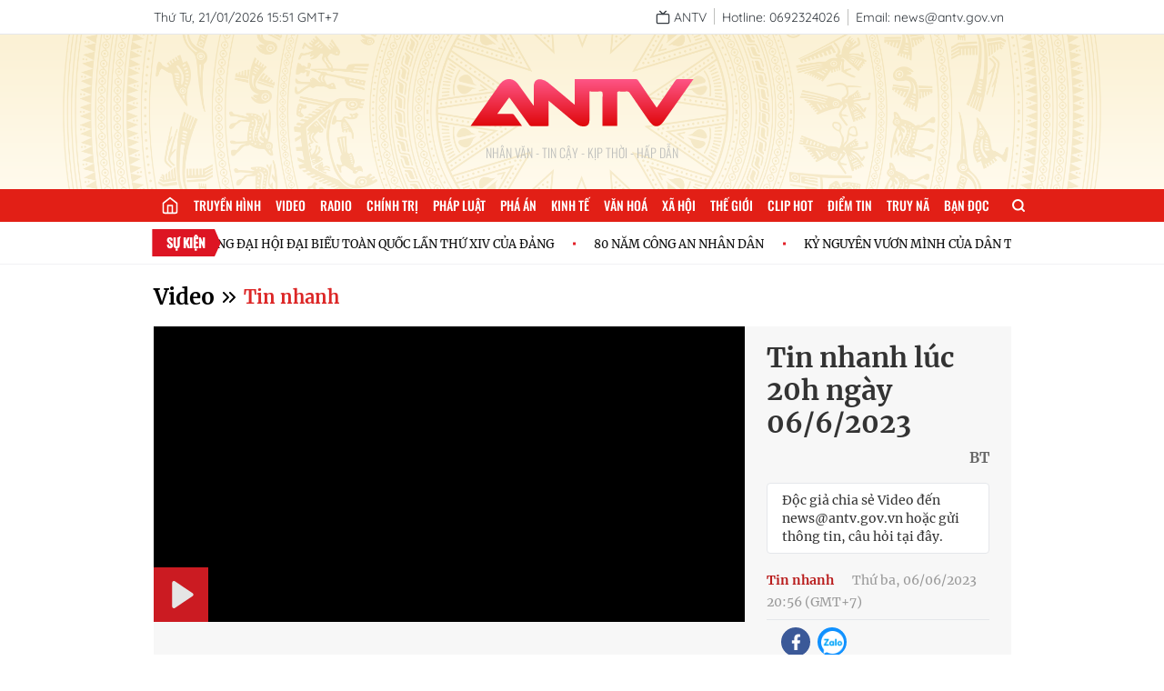

--- FILE ---
content_type: text/html; charset=utf-8
request_url: https://antv.gov.vn/video/tin-nhanh-42/tin-nhanh-luc-20h-ngay-06-6-2023-E568CF5F7.html
body_size: 11369
content:
<!DOCTYPE html>
<html>
  <head>
<title>Tin nhanh lúc 20h ngày 06/6/2023</title>
<meta charset="utf-8"/>
<meta name="viewport" content="width=device-width, initial-scale=1.0"/>

  <meta name="robots" content="index, follow">
  <meta name="Googlebot-News" content="index, follow, archive, snippet">
  <meta name="googlebot" content="index, follow, archive, snippet">
  <meta name="revisit-after" content="1 days">

<meta property="og:site_name" content="ANTV-Truyền hình CAND">
<meta name="application-name" content="ANTV-Truyền hình CAND">

<meta name="language" content="vi"/>
<meta http-equiv="content-language" content="vi"/>

<meta name="copyright" content="Copyright (c) by ANTV-Truyền hình CAND"/>
<meta name="author" content="ANTV-Truyền hình CAND">

<meta name="keywords" content=""/>
<meta name="news_keywords" content=""/>
<meta name="description" content=""/>

<meta itemprop="image" content="https://images.antv.gov.vn/public/uploads/2023/06/06/647f377425e925a2c038e4dc.jpg?w=480&h=270"/>

<link rel="icon" href="/images/favicon.png" type="image/png" sizes="16x16">

<meta property="og:url" content="http://antv.gov.vn/video/tin-nhanh-42/tin-nhanh-luc-20h-ngay-06-6-2023-E568CF5F7.html"/>
<meta property="og:title" itemprop="name" content="Tin nhanh lúc 20h ngày 06/6/2023">
<meta property="og:image" content="https://images.antv.gov.vn/public/uploads/2023/06/06/647f377425e925a2c038e4dc.jpg?w=480&amp;h=270"/>
<meta property="og:image:width" content="600">
<meta property="og:image:height" content="315">
<meta property="og:image:type" content="image/jpeg"/>
<meta property="og:image:alt" content="ANTV-Truyền hình CAND"/>
<meta property="og:description" content="">
<meta property="og:type" content="article">

<meta name="csrf-token" content="wSgnDChd-Gy3HQ-mJ2SMf7FreHB3H81315co">

<script type="application/ld+json">
  {
    "@context": "https://schema.org",
    "@type": "WebSite",
    "name": "ANTV - Truyền hình CAND",
     "alternateName": ["ANTV - Truyền hình CAND", "ANTV - Truyền hình Công an nhân dân", "An ninh ti vi"],
    "url": "https://antv.gov.vn",
    "logo": "https://antv.gov.vn/images/logo-gg.png"
  }
</script>    <link rel="stylesheet" href="/dev/vue/index.vue.css?t=124665" />
    <link rel="stylesheet" href="/css/app.css?id=63762ebb1efcc74568cb6f030402026e" />
    <link rel="stylesheet" href="/css/desktop/desktop-app.css?id=fa0c4288191671513013b600e5171030" />
    <meta name="google-signin-client_id" content="898773947795-r76n3f18bncvtaq9vnf6ho6a91e2gvg9.apps.googleusercontent.com">
  <link rel="stylesheet" href="/css/plyr.css?id=a9639f61f0638c335fe25d8e2db354c0">
  <link rel="stylesheet" href="/css/glide.css?id=54c8dd602191e0d51768f61bbee4d0b4">
<script src="/js/hls.min.js?id=5678"></script>

    <!-- Google tag (gtag.js) -->
    <script async src="https://www.googletagmanager.com/gtag/js?id=G-JF2PD2W00H"></script>
    <script>
      window.dataLayer = window.dataLayer || [];
      function gtag(){dataLayer.push(arguments);}
      gtag('js', new Date());

      gtag('config', 'G-JF2PD2W00H');
    </script>
  </head>
  <body class="text-merriweather">
  <div id="vue"></div>
    <div id="fb-root"></div>
    <script async defer crossorigin="anonymous" src="https://connect.facebook.net/vi_VN/sdk.js#xfbml=1&version=v15.0" nonce="kyEDffjt"></script>
<script>(function(d, s, id) {
var js, fjs = d.getElementsByTagName(s)[0];
if (d.getElementById(id)) return;
js = d.createElement(s); js.id = id;
js.src = "https://connect.facebook.net/vi_VN/sdk.js#xfbml=1&version=v3.0";
fjs.parentNode.insertBefore(js, fjs);
}(document, 'script', 'facebook-jssdk'));</script>
<section>
  <div class="w-full bg-white border-b border-gray-200">
    <div class="container-1 flex justify-between items-center whitespace-nowrap text-quicksand text-sm text-para ">
      <span class="inline-block align-middle py-2">Thứ Tư, 21/01/2026 15:51 GMT+7</span>
      <ul class="flex items-center">
        <li class="py-2">
          <a href="/truyen-hinh-truc-tuyen.html" class="pr-2 border-r border-[#BFC0BD] group">
            <span data-feather="tv" class="inline-block align-middle stroke-para w-4 h-4 group-hover:stroke-[#E21F26]"></span>
            <span class="inline-block align-middle group-hover:text-[#E21F26]">ANTV</span>
          </a>
        </li>
        <li class="py-2">
          <span class="px-2 border-r border-[#BFC0BD]">Hotline: 0692324026</span>
        </li>
        <li class="py-2">
          <span class="px-2">Email: news@antv.gov.vn</span>
        </li>
        
      </ul>
    </div>
  </div>
  <div class="bg-[url('/images/bg-banner2.png')] container-2 w-full h-[170px] bg-no-repeat bg-center bg-cover relative">
    <div class="absolute top-1/2 left-1/2 transform -translate-x-1/2 -translate-y-1/2">
        <a href="/" class="block bg-[url('/images/logo.svg')] w-[250px] h-[90px] bg-no-repeat bg-[length:250px] bg-center"></a>
      <h4 class="text-center text-oswald font-light text-sm uppercase text-[#BFC0BD]">Nhân Văn - Tin Cậy - Kịp Thời - Hấp dẫn</h4>
    </div>
  </div>
</section>

<menu class="container-2 text-oswald menu">
  <ul class="container-1 menu-list">
        <li>
          <a href="/" title="Trang chủ" class="menu-item_link_home">
            <i data-feather="home" class="stroke-white w-5 h-5"></i>
          </a>
        </li>
        <li>
          <a href="/truyen-hinh-truc-tuyen.html" title="Truyền hình" class="menu-item_link ">Truyền hình</a>
        </li>
        <li>
          <a href="/video.html" title="Video" class="menu-item_link ">Video</a>
        </li>
        <li>
          <a href="/radio.html" title="Radio" class="menu-item_link ">Radio</a>
        </li>
        <li>
          <a href="/chinh-tri-2.html" title="Chính trị" class="menu-item_link ">Chính trị</a>
        </li>
        <li>
          <a href="/phap-luat-3.html" title="Pháp luật" class="menu-item_link ">Pháp luật</a>
        </li>
        <li>
          <a href="/pha-an-184.html" title="Phá án" class="menu-item_link ">Phá án</a>
        </li>
        <li>
          <a href="/kinh-te-5.html" title="Kinh tế" class="menu-item_link ">Kinh tế</a>
        </li>
        <li>
          <a href="/van-hoa-6.html" title="Văn hoá" class="menu-item_link ">Văn hoá</a>
        </li>
        <li>
          <a href="/xa-hoi-4.html" title="Xã hội" class="menu-item_link ">Xã hội</a>
        </li>
        <li>
          <a href="/the-gioi-7.html" title="Thế giới" class="menu-item_link ">Thế giới</a>
        </li>
        <li>
          <a href="/clip-hot-8.html" title="Clip hot" class="menu-item_link ">Clip hot</a>
        </li>
        <li>
          <a href="/diem-tin-58.html" title="Điểm tin" class="menu-item_link ">Điểm tin</a>
        </li>
        <li>
          <a href="/truy-na-151.html" title="Truy nã" class="menu-item_link ">Truy nã</a>
        </li>
        <li>
          <a href="/ban-doc-10.html" title="Bạn đọc" class="menu-item_link ">Bạn đọc</a>
        </li>
    <li class="">
      <label for="for-search" class="cursor-pointer h-9 leading-9 px-4 flex items-center relative group ">
        <svg viewBox="0 0 24 24" fill="none" stroke-linecap="round" stroke-linejoin="round" class="w-4 h-4 stroke-white
            stroke-[3px]">
          <circle cx="11" cy="11" r="8"></circle>
          <line x1="21" y1="21" x2="16.65" y2="16.65"></line>
        </svg>
        <input type="checkbox" name="" id="for-search" class="hidden">
        <span class="h-0 overflow-hidden absolute top-full right-0 form-search transform duration-300">
          <form action="/tim-kiem.html" class="relative w-[200px]">
            <input
                    type="text"
                    name="q"
                    id="input-search"
                    class="w-full text-quicksand text-[13px] pl-2 pr-8 outline-none bg-[#fff3cd] text-black"
                    placeholder="Tìm kiếm"/>
            <button type="submit" class="absolute top-1/2 right-2 transform -translate-y-1/2">
              <svg viewBox="0 0 24 24" fill="none" stroke-linecap="round" stroke-linejoin="round" class="w-4 h-4 stroke-[#e21f16]
            stroke-[3px]">
                <circle cx="11" cy="11" r="8"></circle>
                <line x1="21" y1="21" x2="16.65" y2="16.65"></line>
              </svg>
            </button>
          </form>
        </span>
      </label>
    </li>
  </ul>
</menu>


  <div class="py-2 border-b border-[#F1F2F4]">
    <div class="container-1  relative marquee h-[30px] flex items-center">
      <div class="absolute w-[96px] h-full top-1/2 left-1 transform -translate-y-1/2 z-10">
        <img class="w-[96px] h-full" src="/images/icon-events.svg?id=ce2666954679a7145c91b926df614517" alt="">
        <span class="font-bold text-oswald text-sm text-white absolute top-[5px] left-1/2 transform -translate-x-1/2 uppercase">Sự kiện</span>
      </div>
      <div class="inner pl-[110px]">
          <div class="event-wrap text-black">
              <a href="/su-kien/huong-toi-dai-hoi-dang-toan-quoc-lan-thu-xiv-B360751B8.html" class="inline-block text-[0.8rem] text-black font-normal cursor-pointer hover-effect mr-10 relative" title="CHÀO MỪNG ĐẠI HỘI ĐẠI BIỂU TOÀN QUỐC LẦN THỨ XIV CỦA ĐẢNG">CHÀO MỪNG ĐẠI HỘI ĐẠI BIỂU TOÀN QUỐC LẦN THỨ XIV CỦA ĐẢNG</a>
              <a href="/su-kien/80-nam-cong-an-nhan-dan-6C32272F0.html" class="inline-block text-[0.8rem] text-black font-normal cursor-pointer hover-effect mr-10 relative" title="80 NĂM CÔNG AN NHÂN DÂN">80 NĂM CÔNG AN NHÂN DÂN</a>
              <a href="/su-kien/ky-nguyen-vuon-minh-cua-dan-toc-viet-nam-900C4A8B4.html" class="inline-block text-[0.8rem] text-black font-normal cursor-pointer hover-effect mr-10 relative" title="KỶ NGUYÊN VƯƠN MÌNH CỦA DÂN TỘC">KỶ NGUYÊN VƯƠN MÌNH CỦA DÂN TỘC</a>
              <a href="/su-kien/nguoi-tot-viec-tot-10731F8D6.html" class="inline-block text-[0.8rem] text-black font-normal cursor-pointer hover-effect mr-10 relative" title="NGƯỜI TỐT VIỆC TỐT">NGƯỜI TỐT VIỆC TỐT</a>
          </div>
          <div class="event-wrap text-black">
              <a href="/su-kien/huong-toi-dai-hoi-dang-toan-quoc-lan-thu-xiv-B360751B8.html" class="inline-block text-[0.8rem] text-black font-normal cursor-pointer hover-effect mr-10 relative" title="CHÀO MỪNG ĐẠI HỘI ĐẠI BIỂU TOÀN QUỐC LẦN THỨ XIV CỦA ĐẢNG">CHÀO MỪNG ĐẠI HỘI ĐẠI BIỂU TOÀN QUỐC LẦN THỨ XIV CỦA ĐẢNG</a>
              <a href="/su-kien/80-nam-cong-an-nhan-dan-6C32272F0.html" class="inline-block text-[0.8rem] text-black font-normal cursor-pointer hover-effect mr-10 relative" title="80 NĂM CÔNG AN NHÂN DÂN">80 NĂM CÔNG AN NHÂN DÂN</a>
              <a href="/su-kien/ky-nguyen-vuon-minh-cua-dan-toc-viet-nam-900C4A8B4.html" class="inline-block text-[0.8rem] text-black font-normal cursor-pointer hover-effect mr-10 relative" title="KỶ NGUYÊN VƯƠN MÌNH CỦA DÂN TỘC">KỶ NGUYÊN VƯƠN MÌNH CỦA DÂN TỘC</a>
              <a href="/su-kien/nguoi-tot-viec-tot-10731F8D6.html" class="inline-block text-[0.8rem] text-black font-normal cursor-pointer hover-effect mr-10 relative" title="NGƯỜI TỐT VIỆC TỐT">NGƯỜI TỐT VIỆC TỐT</a>
          </div>
          <div class="event-wrap text-black">
              <a href="/su-kien/huong-toi-dai-hoi-dang-toan-quoc-lan-thu-xiv-B360751B8.html" class="inline-block text-[0.8rem] text-black font-normal cursor-pointer hover-effect mr-10 relative" title="CHÀO MỪNG ĐẠI HỘI ĐẠI BIỂU TOÀN QUỐC LẦN THỨ XIV CỦA ĐẢNG">CHÀO MỪNG ĐẠI HỘI ĐẠI BIỂU TOÀN QUỐC LẦN THỨ XIV CỦA ĐẢNG</a>
              <a href="/su-kien/80-nam-cong-an-nhan-dan-6C32272F0.html" class="inline-block text-[0.8rem] text-black font-normal cursor-pointer hover-effect mr-10 relative" title="80 NĂM CÔNG AN NHÂN DÂN">80 NĂM CÔNG AN NHÂN DÂN</a>
              <a href="/su-kien/ky-nguyen-vuon-minh-cua-dan-toc-viet-nam-900C4A8B4.html" class="inline-block text-[0.8rem] text-black font-normal cursor-pointer hover-effect mr-10 relative" title="KỶ NGUYÊN VƯƠN MÌNH CỦA DÂN TỘC">KỶ NGUYÊN VƯƠN MÌNH CỦA DÂN TỘC</a>
              <a href="/su-kien/nguoi-tot-viec-tot-10731F8D6.html" class="inline-block text-[0.8rem] text-black font-normal cursor-pointer hover-effect mr-10 relative" title="NGƯỜI TỐT VIỆC TỐT">NGƯỜI TỐT VIỆC TỐT</a>
          </div>
      </div>
    </div>
  </div>


    <main class="py-5">
<section class="container-1  mb-4">
  <div>
  <h1 class="inline-block align-middle" title="video">
    <a href="/video.html" class="text-2xl font-bold">Video</a>
</h1>
<span data-feather="chevrons-right" class="inline-block align-middle"></span>
<h2 class="inline-block align-middle" title="Tin nhanh">
<a href="/video/tin-nhanh-42.html" class="text-xl text-red-600 font-semibold">
  Tin nhanh
</a>
</h2>
  </div>
</section><section class="mb-8">
  <div class="container-1">
    <div class="bg-[#f7f7f7] overflow-auto">
      <div class="float-left w-[650px] 2xl:w-[900px] aspect-[16/9]">
        <div class="relative video-wrapper cursor-pointer h-full">
          <video id="player-element" class="w-full h-full" controls playsinline data-poster="https://images.antv.gov.vn/public/uploads/2023/06/06/647f377425e925a2c038e4dc.jpg?w=1280&amp;h=720">
            <source src="https://videos.antv.gov.vn/public/uploads/2023/06/06/6315d757-eca2-4969-b69f-0d7a22464153/647f488b25e925a2c038e527/index.m3u8?signKey=true" type="video" />
          </video>
          <div class="absolute top-0 left-0 w-full h-full video-overlay hidden">
            <div class="px-4 absolute bottom-4 left-4 rounded bg-[rgba(0,0,0,.8)] text-gray-100 text-quicksand w-[190px] font-bold">
              <span class="inline-block">Tự động phát sau</span>
              <span class="inline-block countdown text-lg text-center text-quicksand font-bold"></span>
              <span class="inline-block -ml-1">s</span>
            </div>
          </div>
        </div>
      </div>
      <div class="float-left w-[calc(100%_-_650px)] 2xl:w-[calc(100%_-_900px)] h-[365px] 2xl:h-[506px]  px-6 pt-4 pb-2 overflow-y-auto cursor-pointer scrollbar-w-1 scrollbar-thumb-rounded-xl scrollbar-thumb-gray-300 text-[#333]">
        <h1 class="text-3xl font-bold mb-2">Tin nhanh lúc 20h ngày 06/6/2023</h1>
        <p class="text-sm mb-2"></p>
        <span class="inline-block w-full text-end text-[#666] font-semibold mb-4">BT</span>
        <div class="px-4 py-2 bg-white border border-gray-200 rounded mb-4">
          <p class="text-sm">Độc giả chia sẻ Video đến news@antv.gov.vn hoặc gửi thông tin, câu hỏi tại đây.</p>
        </div>
        <div class="pb-2 mb-2 border-b border-gray-200">
          <a href="/video/tin-nhanh-42.html" class="text-red-700 text-sm font-bold mr-4">Tin nhanh</a>
          <time class="text-[#999] text-sm uppercase-first-letter">Thứ ba, 06/06/2023 20:56 (GMT+7)</time>
        </div>
<ul class="flex mb-2">
  <li>
    <div class="fb-like mr-4 pt-0.5 align-middle" data-href="http://antv.gov.vn/tin-nhanh-42/tin-nhanh-luc-20h-ngay-06-6-2023-E568CF5F7.html" data-width="" data-layout="button_count" data-action="like" data-size="large" data-share="false"></div>
  </li>
  <li>
    <a href="javascript:void(0)" rel="facebook" data-href="http://antv.gov.vn/video/tin-nhanh-42/tin-nhanh-luc-20h-ngay-06-6-2023-E568CF5F7.html" class="ls-face sendsocial js-share-facebook facebook block w-8 h-8 bg-center rounded-full bg-[#3B5998] bg-[url(/images/social-fb.png)] bg-no-repeat bg-[length:10px] mr-2" title="Chia sẻ bài viết lên facebook"></a>
  </li>
  <li>
    <script src="/js/desktop/zalo.js" ></script>
    <a href="javascript:void(0)" rel="nofollow" title="Chia sẻ bài viết lên zalo" class="ls-zalo zalo-share-button block w-8 h-8 bg-center bg-[#1091ff] rounded-full bg-[url(/images/social-zalo.png)] bg-no-repeat bg-[length:25px]" data-href="http://antv.gov.vn/video/tin-nhanh-42/tin-nhanh-luc-20h-ngay-06-6-2023-E568CF5F7.html" data-oaid="579745863508352884" data-layout="icon-text" data-customize="true"></a>
  </li>
</ul>
        
          <div>
            <ul class="inline-block align-middle">
              <li class="inline-block bg-[#f1f1f1] relative h-8 w-12 align-middle mr-2">
                <span data-feather="tag" class="w-4 h-4 stroke-[#666] m-auto absolute top-1/2 left-1/2 transform -translate-x-1/2 -translate-y-1/2"></span>
              </li>
                <li class="inline-block">
                  <a href="/tag/antv/videos.html" class="text-sm inline-block h-8 px-3 leading-8 bg-[#f1f1f1] text-[#666] mb-2 mr-1">antv</a>
                </li>
                <li class="inline-block">
                  <a href="/tag/tin-nhanh/videos.html" class="text-sm inline-block h-8 px-3 leading-8 bg-[#f1f1f1] text-[#666] mb-2 mr-1">tin nhanh</a>
                </li>
            </ul>
          </div>
      </div>
    </div>
  </div>
</section>
<section class="container-1">
    <div class="list-video flex flex-wrap -mx-4">
        <div class="w-1/4 px-4 mb-8">
          <a href="/video/tin-nhanh-42/tin-nhanh-luc-9h-ngay-21-01-2026-93DE1201D.html" class="inline-block w-full aspect-[16/9] relative mb-1">
            <img class="thumbnail shadow-thumbnail-video" src="https://images.antv.gov.vn/public/uploads/2026/01/21/69703a24a70ae67fa5ea396f.jpg?w=480&amp;h=270" alt="Tin nhanh lúc 9h ngày 21/01/2026" title="Tin nhanh lúc 9h ngày 21/01/2026" onerror="this.src='/images/default-video.png'" loading="lazy" />
            <span class="absolute bottom-2 left-2 inline-block w-9 h-9 leading-6 bg-[rgba(0,0,0,.7)] rounded-full"><span data-feather="play" class="w-6 h-6 absolute top-1/2 left-1/2 transform -translate-x-1/2 -translate-y-1/2 fill-white stroke-transparent pl-0.5"></span></span>
          </a>
          <h2><a href="/video/tin-nhanh-42/tin-nhanh-luc-9h-ngay-21-01-2026-93DE1201D.html" class="title-thumbnail-video hover-effect" title="Tin nhanh lúc 9h ngày 21/01/2026">Tin nhanh lúc 9h ngày 21/01/2026</a></h2>
          <p class="text-[#999] text-sm">
              <span class="inline-block w-3.5 h-3.5 stroke-gray-300 stroke-[3px] mr-1" data-feather="clock"></span>
              <span class="inline-block pr-1.5 border-r border-gray-200 leading-4">05:01</span>
            <a href="/video/tin-nhanh-42.html" class="inline-block px-1.5 hover-effect" title="Tin nhanh">Tin nhanh</a>
          </p>
        </div>
        <div class="w-1/4 px-4 mb-8">
          <a href="/video/tin-nhanh-42/tin-nhanh-luc-9h-ngay-19-01-2026-07CBCAA4B.html" class="inline-block w-full aspect-[16/9] relative mb-1">
            <img class="thumbnail shadow-thumbnail-video" src="https://images.antv.gov.vn/public/uploads/2026/01/19/696d8b43a70ae67fa5ea3298.jpg?w=480&amp;h=270" alt="Tin nhanh lúc 9h ngày 19/01/2026" title="Tin nhanh lúc 9h ngày 19/01/2026" onerror="this.src='/images/default-video.png'" loading="lazy" />
            <span class="absolute bottom-2 left-2 inline-block w-9 h-9 leading-6 bg-[rgba(0,0,0,.7)] rounded-full"><span data-feather="play" class="w-6 h-6 absolute top-1/2 left-1/2 transform -translate-x-1/2 -translate-y-1/2 fill-white stroke-transparent pl-0.5"></span></span>
          </a>
          <h2><a href="/video/tin-nhanh-42/tin-nhanh-luc-9h-ngay-19-01-2026-07CBCAA4B.html" class="title-thumbnail-video hover-effect" title="Tin nhanh lúc 9h ngày 19/01/2026">Tin nhanh lúc 9h ngày 19/01/2026</a></h2>
          <p class="text-[#999] text-sm">
              <span class="inline-block w-3.5 h-3.5 stroke-gray-300 stroke-[3px] mr-1" data-feather="clock"></span>
              <span class="inline-block pr-1.5 border-r border-gray-200 leading-4">05:05</span>
            <a href="/video/tin-nhanh-42.html" class="inline-block px-1.5 hover-effect" title="Tin nhanh">Tin nhanh</a>
          </p>
        </div>
        <div class="w-1/4 px-4 mb-8">
          <a href="/video/tin-nhanh-42/tin-nhanh-luc-20h-ngay-18-01-2026-5C685D21B.html" class="inline-block w-full aspect-[16/9] relative mb-1">
            <img class="thumbnail shadow-thumbnail-video" src="https://images.antv.gov.vn/public/uploads/2026/01/18/696cdecca70ae67fa5ea3178.png?w=480&amp;h=270" alt="Tin nhanh lúc 20h ngày 18/01/2026" title="Tin nhanh lúc 20h ngày 18/01/2026" onerror="this.src='/images/default-video.png'" loading="lazy" />
            <span class="absolute bottom-2 left-2 inline-block w-9 h-9 leading-6 bg-[rgba(0,0,0,.7)] rounded-full"><span data-feather="play" class="w-6 h-6 absolute top-1/2 left-1/2 transform -translate-x-1/2 -translate-y-1/2 fill-white stroke-transparent pl-0.5"></span></span>
          </a>
          <h2><a href="/video/tin-nhanh-42/tin-nhanh-luc-20h-ngay-18-01-2026-5C685D21B.html" class="title-thumbnail-video hover-effect" title="Tin nhanh lúc 20h ngày 18/01/2026">Tin nhanh lúc 20h ngày 18/01/2026</a></h2>
          <p class="text-[#999] text-sm">
              <span class="inline-block w-3.5 h-3.5 stroke-gray-300 stroke-[3px] mr-1" data-feather="clock"></span>
              <span class="inline-block pr-1.5 border-r border-gray-200 leading-4">04:56</span>
            <a href="/video/tin-nhanh-42.html" class="inline-block px-1.5 hover-effect" title="Tin nhanh">Tin nhanh</a>
          </p>
        </div>
        <div class="w-1/4 px-4 mb-8">
          <a href="/video/tin-nhanh-42/tin-nhanh-luc-9h-ngay-18-01-2026-24A756121.html" class="inline-block w-full aspect-[16/9] relative mb-1">
            <img class="thumbnail shadow-thumbnail-video" src="https://images.antv.gov.vn/public/uploads/2026/01/18/696c3e0da70ae67fa5ea3035.jpg?w=480&amp;h=270" alt="Tin nhanh lúc 9h ngày 18/01/2026" title="Tin nhanh lúc 9h ngày 18/01/2026" onerror="this.src='/images/default-video.png'" loading="lazy" />
            <span class="absolute bottom-2 left-2 inline-block w-9 h-9 leading-6 bg-[rgba(0,0,0,.7)] rounded-full"><span data-feather="play" class="w-6 h-6 absolute top-1/2 left-1/2 transform -translate-x-1/2 -translate-y-1/2 fill-white stroke-transparent pl-0.5"></span></span>
          </a>
          <h2><a href="/video/tin-nhanh-42/tin-nhanh-luc-9h-ngay-18-01-2026-24A756121.html" class="title-thumbnail-video hover-effect" title="Tin nhanh lúc 9h ngày 18/01/2026">Tin nhanh lúc 9h ngày 18/01/2026</a></h2>
          <p class="text-[#999] text-sm">
              <span class="inline-block w-3.5 h-3.5 stroke-gray-300 stroke-[3px] mr-1" data-feather="clock"></span>
              <span class="inline-block pr-1.5 border-r border-gray-200 leading-4">03:54</span>
            <a href="/video/tin-nhanh-42.html" class="inline-block px-1.5 hover-effect" title="Tin nhanh">Tin nhanh</a>
          </p>
        </div>
        <div class="w-1/4 px-4 mb-8">
          <a href="/video/tin-nhanh-42/tin-nhanh-luc-20h-ngay-17-01-2026-827CC585B.html" class="inline-block w-full aspect-[16/9] relative mb-1">
            <img class="thumbnail shadow-thumbnail-video" src="https://images.antv.gov.vn/public/uploads/2026/01/17/696b8ea6a70ae67fa5ea2fb4.jpg?w=480&amp;h=270" alt="Tin nhanh lúc 20h ngày 17/01/2026" title="Tin nhanh lúc 20h ngày 17/01/2026" onerror="this.src='/images/default-video.png'" loading="lazy" />
            <span class="absolute bottom-2 left-2 inline-block w-9 h-9 leading-6 bg-[rgba(0,0,0,.7)] rounded-full"><span data-feather="play" class="w-6 h-6 absolute top-1/2 left-1/2 transform -translate-x-1/2 -translate-y-1/2 fill-white stroke-transparent pl-0.5"></span></span>
          </a>
          <h2><a href="/video/tin-nhanh-42/tin-nhanh-luc-20h-ngay-17-01-2026-827CC585B.html" class="title-thumbnail-video hover-effect" title="Tin nhanh lúc 20h ngày 17/01/2026">Tin nhanh lúc 20h ngày 17/01/2026</a></h2>
          <p class="text-[#999] text-sm">
              <span class="inline-block w-3.5 h-3.5 stroke-gray-300 stroke-[3px] mr-1" data-feather="clock"></span>
              <span class="inline-block pr-1.5 border-r border-gray-200 leading-4">05:13</span>
            <a href="/video/tin-nhanh-42.html" class="inline-block px-1.5 hover-effect" title="Tin nhanh">Tin nhanh</a>
          </p>
        </div>
        <div class="w-1/4 px-4 mb-8">
          <a href="/video/tin-nhanh-42/tin-nhanh-luc-9h-ngay-17-01-2026-C87B20879.html" class="inline-block w-full aspect-[16/9] relative mb-1">
            <img class="thumbnail shadow-thumbnail-video" src="https://images.antv.gov.vn/public/uploads/2026/01/17/696af45fa70ae67fa5ea2e4b.jpg?w=480&amp;h=270" alt="Tin nhanh lúc 9h ngày 17/01/2026" title="Tin nhanh lúc 9h ngày 17/01/2026" onerror="this.src='/images/default-video.png'" loading="lazy" />
            <span class="absolute bottom-2 left-2 inline-block w-9 h-9 leading-6 bg-[rgba(0,0,0,.7)] rounded-full"><span data-feather="play" class="w-6 h-6 absolute top-1/2 left-1/2 transform -translate-x-1/2 -translate-y-1/2 fill-white stroke-transparent pl-0.5"></span></span>
          </a>
          <h2><a href="/video/tin-nhanh-42/tin-nhanh-luc-9h-ngay-17-01-2026-C87B20879.html" class="title-thumbnail-video hover-effect" title="Tin nhanh lúc 9h ngày 17/01/2026">Tin nhanh lúc 9h ngày 17/01/2026</a></h2>
          <p class="text-[#999] text-sm">
              <span class="inline-block w-3.5 h-3.5 stroke-gray-300 stroke-[3px] mr-1" data-feather="clock"></span>
              <span class="inline-block pr-1.5 border-r border-gray-200 leading-4">04:28</span>
            <a href="/video/tin-nhanh-42.html" class="inline-block px-1.5 hover-effect" title="Tin nhanh">Tin nhanh</a>
          </p>
        </div>
        <div class="w-1/4 px-4 mb-8">
          <a href="/video/tin-nhanh-42/tin-nhanh-luc-20h-ngay-16-01-2026-4300DFBED.html" class="inline-block w-full aspect-[16/9] relative mb-1">
            <img class="thumbnail shadow-thumbnail-video" src="https://images.antv.gov.vn/public/uploads/2026/01/16/696a4b60a70ae67fa5ea2d61.jpg?w=480&amp;h=270" alt="Tin nhanh lúc 20h ngày 16/01/2026" title="Tin nhanh lúc 20h ngày 16/01/2026" onerror="this.src='/images/default-video.png'" loading="lazy" />
            <span class="absolute bottom-2 left-2 inline-block w-9 h-9 leading-6 bg-[rgba(0,0,0,.7)] rounded-full"><span data-feather="play" class="w-6 h-6 absolute top-1/2 left-1/2 transform -translate-x-1/2 -translate-y-1/2 fill-white stroke-transparent pl-0.5"></span></span>
          </a>
          <h2><a href="/video/tin-nhanh-42/tin-nhanh-luc-20h-ngay-16-01-2026-4300DFBED.html" class="title-thumbnail-video hover-effect" title="Tin nhanh lúc 20h ngày 16/01/2026">Tin nhanh lúc 20h ngày 16/01/2026</a></h2>
          <p class="text-[#999] text-sm">
              <span class="inline-block w-3.5 h-3.5 stroke-gray-300 stroke-[3px] mr-1" data-feather="clock"></span>
              <span class="inline-block pr-1.5 border-r border-gray-200 leading-4">04:05</span>
            <a href="/video/tin-nhanh-42.html" class="inline-block px-1.5 hover-effect" title="Tin nhanh">Tin nhanh</a>
          </p>
        </div>
        <div class="w-1/4 px-4 mb-8">
          <a href="/video/tin-nhanh-42/tin-nhanh-luc-9h-ngay-16-01-2026-6223B4FB8.html" class="inline-block w-full aspect-[16/9] relative mb-1">
            <img class="thumbnail shadow-thumbnail-video" src="https://images.antv.gov.vn/public/uploads/2026/01/16/6969a10da70ae67fa5ea2a79.jpg?w=480&amp;h=270" alt="Tin nhanh lúc 9h ngày 16/01/2026" title="Tin nhanh lúc 9h ngày 16/01/2026" onerror="this.src='/images/default-video.png'" loading="lazy" />
            <span class="absolute bottom-2 left-2 inline-block w-9 h-9 leading-6 bg-[rgba(0,0,0,.7)] rounded-full"><span data-feather="play" class="w-6 h-6 absolute top-1/2 left-1/2 transform -translate-x-1/2 -translate-y-1/2 fill-white stroke-transparent pl-0.5"></span></span>
          </a>
          <h2><a href="/video/tin-nhanh-42/tin-nhanh-luc-9h-ngay-16-01-2026-6223B4FB8.html" class="title-thumbnail-video hover-effect" title="Tin nhanh lúc 9h ngày 16/01/2026">Tin nhanh lúc 9h ngày 16/01/2026</a></h2>
          <p class="text-[#999] text-sm">
              <span class="inline-block w-3.5 h-3.5 stroke-gray-300 stroke-[3px] mr-1" data-feather="clock"></span>
              <span class="inline-block pr-1.5 border-r border-gray-200 leading-4">04:43</span>
            <a href="/video/tin-nhanh-42.html" class="inline-block px-1.5 hover-effect" title="Tin nhanh">Tin nhanh</a>
          </p>
        </div>
        <div class="w-1/4 px-4 mb-8">
          <a href="/video/tin-nhanh-42/tin-nhanh-luc-20h-ngay-15-01-2026-588E620E8.html" class="inline-block w-full aspect-[16/9] relative mb-1">
            <img class="thumbnail shadow-thumbnail-video" src="https://images.antv.gov.vn/public/uploads/2026/01/15/6968e95ba70ae67fa5ea294d.jpg?w=480&amp;h=270" alt="Tin nhanh lúc 20h ngày 15/01/2026" title="Tin nhanh lúc 20h ngày 15/01/2026" onerror="this.src='/images/default-video.png'" loading="lazy" />
            <span class="absolute bottom-2 left-2 inline-block w-9 h-9 leading-6 bg-[rgba(0,0,0,.7)] rounded-full"><span data-feather="play" class="w-6 h-6 absolute top-1/2 left-1/2 transform -translate-x-1/2 -translate-y-1/2 fill-white stroke-transparent pl-0.5"></span></span>
          </a>
          <h2><a href="/video/tin-nhanh-42/tin-nhanh-luc-20h-ngay-15-01-2026-588E620E8.html" class="title-thumbnail-video hover-effect" title="Tin nhanh lúc 20h ngày 15/01/2026">Tin nhanh lúc 20h ngày 15/01/2026</a></h2>
          <p class="text-[#999] text-sm">
              <span class="inline-block w-3.5 h-3.5 stroke-gray-300 stroke-[3px] mr-1" data-feather="clock"></span>
              <span class="inline-block pr-1.5 border-r border-gray-200 leading-4">03:46</span>
            <a href="/video/tin-nhanh-42.html" class="inline-block px-1.5 hover-effect" title="Tin nhanh">Tin nhanh</a>
          </p>
        </div>
        <div class="w-1/4 px-4 mb-8">
          <a href="/video/tin-nhanh-42/tin-nhanh-luc-9h-ngay-15-01-2026-949DBBEA3.html" class="inline-block w-full aspect-[16/9] relative mb-1">
            <img class="thumbnail shadow-thumbnail-video" src="https://images.antv.gov.vn/public/uploads/2026/01/15/69684dfca70ae67fa5ea2703.jpg?w=480&amp;h=270" alt="Tin nhanh lúc 9h ngày 15/01/2026" title="Tin nhanh lúc 9h ngày 15/01/2026" onerror="this.src='/images/default-video.png'" loading="lazy" />
            <span class="absolute bottom-2 left-2 inline-block w-9 h-9 leading-6 bg-[rgba(0,0,0,.7)] rounded-full"><span data-feather="play" class="w-6 h-6 absolute top-1/2 left-1/2 transform -translate-x-1/2 -translate-y-1/2 fill-white stroke-transparent pl-0.5"></span></span>
          </a>
          <h2><a href="/video/tin-nhanh-42/tin-nhanh-luc-9h-ngay-15-01-2026-949DBBEA3.html" class="title-thumbnail-video hover-effect" title="Tin nhanh lúc 9h ngày 15/01/2026">Tin nhanh lúc 9h ngày 15/01/2026</a></h2>
          <p class="text-[#999] text-sm">
              <span class="inline-block w-3.5 h-3.5 stroke-gray-300 stroke-[3px] mr-1" data-feather="clock"></span>
              <span class="inline-block pr-1.5 border-r border-gray-200 leading-4">04:41</span>
            <a href="/video/tin-nhanh-42.html" class="inline-block px-1.5 hover-effect" title="Tin nhanh">Tin nhanh</a>
          </p>
        </div>
        <div class="w-1/4 px-4 mb-8">
          <a href="/video/tin-nhanh-42/tin-nhanh-luc-20h-ngay-14-01-2026-7430D516F.html" class="inline-block w-full aspect-[16/9] relative mb-1">
            <img class="thumbnail shadow-thumbnail-video" src="https://images.antv.gov.vn/public/uploads/2026/01/14/6967a96ea70ae67fa5ea2631.png?w=480&amp;h=270" alt="Tin nhanh lúc 20h ngày 14/01/2026" title="Tin nhanh lúc 20h ngày 14/01/2026" onerror="this.src='/images/default-video.png'" loading="lazy" />
            <span class="absolute bottom-2 left-2 inline-block w-9 h-9 leading-6 bg-[rgba(0,0,0,.7)] rounded-full"><span data-feather="play" class="w-6 h-6 absolute top-1/2 left-1/2 transform -translate-x-1/2 -translate-y-1/2 fill-white stroke-transparent pl-0.5"></span></span>
          </a>
          <h2><a href="/video/tin-nhanh-42/tin-nhanh-luc-20h-ngay-14-01-2026-7430D516F.html" class="title-thumbnail-video hover-effect" title="Tin nhanh lúc 20h ngày 14/01/2026">Tin nhanh lúc 20h ngày 14/01/2026</a></h2>
          <p class="text-[#999] text-sm">
              <span class="inline-block w-3.5 h-3.5 stroke-gray-300 stroke-[3px] mr-1" data-feather="clock"></span>
              <span class="inline-block pr-1.5 border-r border-gray-200 leading-4">04:28</span>
            <a href="/video/tin-nhanh-42.html" class="inline-block px-1.5 hover-effect" title="Tin nhanh">Tin nhanh</a>
          </p>
        </div>
        <div class="w-1/4 px-4 mb-8">
          <a href="/video/tin-nhanh-42/tin-nhanh-luc-9h-ngay-14-01-2026-1BB8E4F08.html" class="inline-block w-full aspect-[16/9] relative mb-1">
            <img class="thumbnail shadow-thumbnail-video" src="https://images.antv.gov.vn/public/uploads/2026/01/14/6966feb4a70ae67fa5ea2391.png?w=480&amp;h=270" alt="Tin nhanh lúc 9h ngày 14/01/2026" title="Tin nhanh lúc 9h ngày 14/01/2026" onerror="this.src='/images/default-video.png'" loading="lazy" />
            <span class="absolute bottom-2 left-2 inline-block w-9 h-9 leading-6 bg-[rgba(0,0,0,.7)] rounded-full"><span data-feather="play" class="w-6 h-6 absolute top-1/2 left-1/2 transform -translate-x-1/2 -translate-y-1/2 fill-white stroke-transparent pl-0.5"></span></span>
          </a>
          <h2><a href="/video/tin-nhanh-42/tin-nhanh-luc-9h-ngay-14-01-2026-1BB8E4F08.html" class="title-thumbnail-video hover-effect" title="Tin nhanh lúc 9h ngày 14/01/2026">Tin nhanh lúc 9h ngày 14/01/2026</a></h2>
          <p class="text-[#999] text-sm">
              <span class="inline-block w-3.5 h-3.5 stroke-gray-300 stroke-[3px] mr-1" data-feather="clock"></span>
              <span class="inline-block pr-1.5 border-r border-gray-200 leading-4">03:52</span>
            <a href="/video/tin-nhanh-42.html" class="inline-block px-1.5 hover-effect" title="Tin nhanh">Tin nhanh</a>
          </p>
        </div>
      <div class="text-center w-full my-8">
        <span data-href="/video-related/tin-nhanh-luc-20h-ngay-06-6-2023-E568CF5F7/load-more.html" class="py-2 px-6 border border-gray-300 inline-block rounded cursor-pointer view-more hover:bg-[#fff3cd]">
          <svg viewBox="0 0 24 24" width="18" height="18" stroke="currentColor" stroke-width="2" fill="none" stroke-linecap="round" stroke-linejoin="round" class="inline-block align-middle mr-3">
            <polyline points="7 13 12 18 17 13"></polyline>
            <polyline points="7 6 12 11 17 6"></polyline>
          </svg>
          <span class="inline-block align-middle text-quicksand font-semibold">Xem thêm</span>
        </span>
      </div>
    </div>
</section>    
<section class="container-1">
  <div class="mb-4 border-b border-gray-300 flex justify-between items-center">
    <h2>
      <a class="text-primary inline-block pb-2 border-b border-red-700 text-oswald font-medium text-2xl" href="javascript:void(0)" title="">Bản tin thời sự</a>
    </h2>
    
  </div>
  <div class="flex flex-wrap -mx-4">
      <div class="w-1/4 px-4 mb-8">
        <a href="/video/113-online-16/113-online-luc-15h-ngay-21-01-2026-6865EA111.html" class="inline-block w-full aspect-[16/9] relative mb-1">
          <img class="thumbnail shadow-thumbnail-video" src="https://images.antv.gov.vn/public/uploads/2026/01/21/69708e4ca70ae67fa5ea3a33.jpg?w=480&amp;h=270" alt="113 Online lúc 15h ngày 21/01/2026" title="113 Online lúc 15h ngày 21/01/2026" onerror="this.src='/images/default-video.png'" loading="lazy"/>
          <span class="absolute bottom-2 left-2 inline-block w-9 h-9 leading-6 bg-[rgba(0,0,0,.7)] rounded-full">
            <span data-feather="play" class="w-6 h-6 absolute top-1/2 left-1/2 transform -translate-x-1/2 -translate-y-1/2 fill-white stroke-transparent pl-0.5"></span></span>
        </a>
        <h2>
          <a href="/video/113-online-16/113-online-luc-15h-ngay-21-01-2026-6865EA111.html" class="title-thumbnail-video hover-effect" title="113 Online lúc 15h ngày 21/01/2026">113 Online lúc 15h ngày 21/01/2026</a>
        </h2>
        <p class="text-[#999] text-sm">
          <span class="inline-block w-3.5 h-3.5 stroke-gray-300 stroke-[3px] mr-1" data-feather="clock"></span>
          <span class="inline-block pr-1.5 border-r border-gray-200 leading-4">13:39</span>
          <a href="/video/113-online-16.html" class="inline-block px-1.5 hover-effect" title="113 Online">113 Online</a>
        </p>
      </div>
      <div class="w-1/4 px-4 mb-8">
        <a href="/video/113-online-16/113-online-ngay-21-01-2026-C3E575C50.html" class="inline-block w-full aspect-[16/9] relative mb-1">
          <img class="thumbnail shadow-thumbnail-video" src="https://images.antv.gov.vn/public/uploads/2026/01/21/6970760ba70ae67fa5ea39e2.png?w=480&amp;h=270" alt="113 Online ngày 21/01/2026" title="113 Online ngày 21/01/2026" onerror="this.src='/images/default-video.png'" loading="lazy"/>
          <span class="absolute bottom-2 left-2 inline-block w-9 h-9 leading-6 bg-[rgba(0,0,0,.7)] rounded-full">
            <span data-feather="play" class="w-6 h-6 absolute top-1/2 left-1/2 transform -translate-x-1/2 -translate-y-1/2 fill-white stroke-transparent pl-0.5"></span></span>
        </a>
        <h2>
          <a href="/video/113-online-16/113-online-ngay-21-01-2026-C3E575C50.html" class="title-thumbnail-video hover-effect" title="113 Online ngày 21/01/2026">113 Online ngày 21/01/2026</a>
        </h2>
        <p class="text-[#999] text-sm">
          <span class="inline-block w-3.5 h-3.5 stroke-gray-300 stroke-[3px] mr-1" data-feather="clock"></span>
          <span class="inline-block pr-1.5 border-r border-gray-200 leading-4">21:31</span>
          <a href="/video/113-online-16.html" class="inline-block px-1.5 hover-effect" title="113 Online">113 Online</a>
        </p>
      </div>
      <div class="w-1/4 px-4 mb-8">
        <a href="/video/an-ninh-toan-canh-117/an-ninh-toan-canh-ngay-21-01-2026-F2912A85D.html" class="inline-block w-full aspect-[16/9] relative mb-1">
          <img class="thumbnail shadow-thumbnail-video" src="https://images.antv.gov.vn/public/uploads/2026/01/21/697071cda70ae67fa5ea39d3.png?w=480&amp;h=270" alt="An ninh toàn cảnh ngày 21/01/2026" title="An ninh toàn cảnh ngày 21/01/2026" onerror="this.src='/images/default-video.png'" loading="lazy"/>
          <span class="absolute bottom-2 left-2 inline-block w-9 h-9 leading-6 bg-[rgba(0,0,0,.7)] rounded-full">
            <span data-feather="play" class="w-6 h-6 absolute top-1/2 left-1/2 transform -translate-x-1/2 -translate-y-1/2 fill-white stroke-transparent pl-0.5"></span></span>
        </a>
        <h2>
          <a href="/video/an-ninh-toan-canh-117/an-ninh-toan-canh-ngay-21-01-2026-F2912A85D.html" class="title-thumbnail-video hover-effect" title="An ninh toàn cảnh ngày 21/01/2026">An ninh toàn cảnh ngày 21/01/2026</a>
        </h2>
        <p class="text-[#999] text-sm">
          <span class="inline-block w-3.5 h-3.5 stroke-gray-300 stroke-[3px] mr-1" data-feather="clock"></span>
          <span class="inline-block pr-1.5 border-r border-gray-200 leading-4">52:53</span>
          <a href="/video/an-ninh-toan-canh-117.html" class="inline-block px-1.5 hover-effect" title="An ninh toàn cảnh">An ninh toàn cảnh</a>
        </p>
      </div>
      <div class="w-1/4 px-4 mb-8">
        <a href="/video/an-ninh-the-gioi-17/an-ninh-the-gioi-ngay-21-01-2026-7C9A505B6.html" class="inline-block w-full aspect-[16/9] relative mb-1">
          <img class="thumbnail shadow-thumbnail-video" src="https://images.antv.gov.vn/public/uploads/2026/01/21/697056daa70ae67fa5ea39b4.png?w=480&amp;h=270" alt="An ninh thế giới ngày 21/01/2026" title="An ninh thế giới ngày 21/01/2026" onerror="this.src='/images/default-video.png'" loading="lazy"/>
          <span class="absolute bottom-2 left-2 inline-block w-9 h-9 leading-6 bg-[rgba(0,0,0,.7)] rounded-full">
            <span data-feather="play" class="w-6 h-6 absolute top-1/2 left-1/2 transform -translate-x-1/2 -translate-y-1/2 fill-white stroke-transparent pl-0.5"></span></span>
        </a>
        <h2>
          <a href="/video/an-ninh-the-gioi-17/an-ninh-the-gioi-ngay-21-01-2026-7C9A505B6.html" class="title-thumbnail-video hover-effect" title="An ninh thế giới ngày 21/01/2026">An ninh thế giới ngày 21/01/2026</a>
        </h2>
        <p class="text-[#999] text-sm">
          <span class="inline-block w-3.5 h-3.5 stroke-gray-300 stroke-[3px] mr-1" data-feather="clock"></span>
          <span class="inline-block pr-1.5 border-r border-gray-200 leading-4">12:47</span>
          <a href="/video/an-ninh-the-gioi-17.html" class="inline-block px-1.5 hover-effect" title="An ninh thế giới">An ninh thế giới</a>
        </p>
      </div>
  </div>
</section>  
  
    
<section class="container-1 video-category">
  <div class="mb-4 border-b border-gray-300 flex justify-between items-center">
    <h2>
      <a class="text-primary inline-block pb-2 border-b border-red-700 text-oswald font-medium text-2xl" href="javascript:void(0)" title="">Video theo chuyên mục</a>
    </h2>

  </div>
  <div class="flex flex-wrap -mx-4">
    <div class="w-1/4 px-4 sticky top-14 self-start">
      <div class="pr-2 text-merriweather h-[700px] overflow-y-auto scrollbar-w-1 scrollbar-track-scr scrollbar-thumb-gray-300">
        <span class="cursor-pointer uppercase block w-full py-1 pl-2 bg-[#e21f16] text-white text-lg font-semibold mb-4 list-sub-category-item" data-slug="all" title="Tất cả">Tất cả</span>
        <ul class="pl-2">
            <li class="mb-4">
              <h2 class="font-semibold -ml-2 pl-2 list-sub-category-item" data-slug="ban-tin-trong-ngay-ACF7A629A" data-is_parent=true>
              <a href="javascript:void(0)">BẢN TIN TRONG NGÀY</a>
              </h2>
              <ul class="pl-2">
                  <li class="-ml-2 pl-2 mt-2 list-sub-category-item" data-slug="113-online-16">
                    <a href="javascript:void(0)" title="113 Online">113 Online</a>
                  </li>
                  <li class="-ml-2 pl-2 mt-2 list-sub-category-item" data-slug="an-ninh-the-gioi-17">
                    <a href="javascript:void(0)" title="An ninh thế giới">An ninh thế giới</a>
                  </li>
                  <li class="-ml-2 pl-2 mt-2 list-sub-category-item" data-slug="an-ninh-ngay-moi-18">
                    <a href="javascript:void(0)" title="An ninh ngày mới">An ninh ngày mới</a>
                  </li>
                  <li class="-ml-2 pl-2 mt-2 list-sub-category-item" data-slug="kinh-te-tieu-dung-26">
                    <a href="javascript:void(0)" title="Kinh tế tiêu dùng">Kinh tế tiêu dùng</a>
                  </li>
                  <li class="-ml-2 pl-2 mt-2 list-sub-category-item" data-slug="nhat-ky-an-ninh-33">
                    <a href="javascript:void(0)" title="Nhật ký an ninh">Nhật ký an ninh</a>
                  </li>
                  <li class="-ml-2 pl-2 mt-2 list-sub-category-item" data-slug="tin-nhanh-42">
                    <a href="javascript:void(0)" title="Tin nhanh">Tin nhanh</a>
                  </li>
                  <li class="-ml-2 pl-2 mt-2 list-sub-category-item" data-slug="an-ninh-24h-43">
                    <a href="javascript:void(0)" title="An ninh 24h">An ninh 24h</a>
                  </li>
                  <li class="-ml-2 pl-2 mt-2 list-sub-category-item" data-slug="an-ninh-toan-canh-117">
                    <a href="javascript:void(0)" title="An ninh toàn cảnh">An ninh toàn cảnh</a>
                  </li>
              </ul>
            </li>
            <li class="mb-4">
              <h2 class="font-semibold -ml-2 pl-2 list-sub-category-item" data-slug="chuyen-biet-F2D5D58CA" data-is_parent=true>
              <a href="javascript:void(0)">CHUYÊN BIỆT</a>
              </h2>
              <ul class="pl-2">
                  <li class="-ml-2 pl-2 mt-2 list-sub-category-item" data-slug="an-ninh-voi-cuoc-song-19">
                    <a href="javascript:void(0)" title="An ninh với cuộc sống">An ninh với cuộc sống</a>
                  </li>
                  <li class="-ml-2 pl-2 mt-2 list-sub-category-item" data-slug="an-ninh-van-hoa-29">
                    <a href="javascript:void(0)" title="An ninh văn hóa">An ninh văn hóa</a>
                  </li>
                  <li class="-ml-2 pl-2 mt-2 list-sub-category-item" data-slug="hanh-trinh-pha-an-31">
                    <a href="javascript:void(0)" title="Hành trình phá án">Hành trình phá án</a>
                  </li>
                  <li class="-ml-2 pl-2 mt-2 list-sub-category-item" data-slug="phia-sau-ban-an-36">
                    <a href="javascript:void(0)" title="Phía sau bản án">Phía sau bản án</a>
                  </li>
                  <li class="-ml-2 pl-2 mt-2 list-sub-category-item" data-slug="phim-tai-lieu-37">
                    <a href="javascript:void(0)" title="Phim tài liệu">Phim tài liệu</a>
                  </li>
                  <li class="-ml-2 pl-2 mt-2 list-sub-category-item" data-slug="antv-ket-noi-39">
                    <a href="javascript:void(0)" title="ANTV Kết nối">ANTV Kết nối</a>
                  </li>
                  <li class="-ml-2 pl-2 mt-2 list-sub-category-item" data-slug="phong-su-40">
                    <a href="javascript:void(0)" title="Phóng sự">Phóng sự</a>
                  </li>
                  <li class="-ml-2 pl-2 mt-2 list-sub-category-item" data-slug="goc-nhin-su-that-59">
                    <a href="javascript:void(0)" title="Góc nhìn sự thật">Góc nhìn sự thật</a>
                  </li>
                  <li class="-ml-2 pl-2 mt-2 list-sub-category-item" data-slug="vi-nhan-dan-phuc-vu-104">
                    <a href="javascript:void(0)" title="Vì nhân dân phục vụ">Vì nhân dân phục vụ</a>
                  </li>
                  <li class="-ml-2 pl-2 mt-2 list-sub-category-item" data-slug="alo-114-114">
                    <a href="javascript:void(0)" title="Alo 114">Alo 114</a>
                  </li>
                  <li class="-ml-2 pl-2 mt-2 list-sub-category-item" data-slug="ho-so-vu-an-128">
                    <a href="javascript:void(0)" title="Hồ sơ vụ án">Hồ sơ vụ án</a>
                  </li>
                  <li class="-ml-2 pl-2 mt-2 list-sub-category-item" data-slug="xay-dung-dang-140">
                    <a href="javascript:void(0)" title="Xây dựng Đảng">Xây dựng Đảng</a>
                  </li>
                  <li class="-ml-2 pl-2 mt-2 list-sub-category-item" data-slug="nhan-vat-su-kien-143">
                    <a href="javascript:void(0)" title="Nhân vật - Sự kiện">Nhân vật - Sự kiện</a>
                  </li>
                  <li class="-ml-2 pl-2 mt-2 list-sub-category-item" data-slug="viet-nam-que-huong-toi-144">
                    <a href="javascript:void(0)" title="Việt Nam quê hương tôi">Việt Nam quê hương tôi</a>
                  </li>
                  <li class="-ml-2 pl-2 mt-2 list-sub-category-item" data-slug="yoga-va-phong-cach-157">
                    <a href="javascript:void(0)" title="Yoga và Phong cách">Yoga và Phong cách</a>
                  </li>
                  <li class="-ml-2 pl-2 mt-2 list-sub-category-item" data-slug="cau-chuyen-cuoi-tuan-183">
                    <a href="javascript:void(0)" title="Câu chuyện cuối tuần">Câu chuyện cuối tuần</a>
                  </li>
                  <li class="-ml-2 pl-2 mt-2 list-sub-category-item" data-slug="nghi-quyet-12-197">
                    <a href="javascript:void(0)" title="Nghị quyết 12">Nghị quyết 12</a>
                  </li>
                  <li class="-ml-2 pl-2 mt-2 list-sub-category-item" data-slug="nhip-song-so-198">
                    <a href="javascript:void(0)" title="Nhịp sống số">Nhịp sống số</a>
                  </li>
                  <li class="-ml-2 pl-2 mt-2 list-sub-category-item" data-slug="van-hoa-the-thao-cand-C63B009D6">
                    <a href="javascript:void(0)" title="Văn hóa thể thao CAND">Văn hóa thể thao CAND</a>
                  </li>
                  <li class="-ml-2 pl-2 mt-2 list-sub-category-item" data-slug="khat-vong-vuon-minh-41F64B2F2">
                    <a href="javascript:void(0)" title="Khát vọng vươn mình">Khát vọng vươn mình</a>
                  </li>
              </ul>
            </li>
        </ul>
      </div>
    </div>
    <div class="w-3/4 px-4 list-video-wrapper">
      <div class="flex flex-wrap -mx-4 list-video-2" data-slug_category="all">
          <div class="w-1/3 px-4 mb-8">
            <a href="/video/113-online-16/113-online-luc-15h-ngay-21-01-2026-6865EA111.html" class="inline-block w-full aspect-[16/9] relative mb-1">
              <img class="thumbnail shadow-thumbnail-video" src="https://images.antv.gov.vn/public/uploads/2026/01/21/69708e4ca70ae67fa5ea3a33.jpg?w=480&amp;h=270" alt="113 Online lúc 15h ngày 21/01/2026" title="113 Online lúc 15h ngày 21/01/2026" onerror="this.src='/images/default-video.png'" loading="lazy"/>
              <span class="absolute bottom-2 left-2 inline-block w-9 h-9 leading-6 bg-[rgba(0,0,0,.7)] rounded-full">
                <span data-feather="play" class="w-6 h-6 absolute top-1/2 left-1/2 transform -translate-x-1/2 -translate-y-1/2 fill-white stroke-transparent pl-0.5"></span></span>
            </a>
            <h2>
              <a href="/video/113-online-16/113-online-luc-15h-ngay-21-01-2026-6865EA111.html" class="title-thumbnail-video hover-effect" title="113 Online lúc 15h ngày 21/01/2026">113 Online lúc 15h ngày 21/01/2026</a>
            </h2>
            <p class="text-[#999] text-sm">
              <span class="inline-block w-3.5 h-3.5 stroke-gray-300 stroke-[3px] mr-1" data-feather="clock"></span>
              <span class="inline-block pr-1.5 border-r border-gray-200 leading-4">13:39</span>
              <a href="/video/113-online-16.html" class="inline-block px-1.5 hover-effect" title="113 Online">113 Online</a>
            </p>
          </div>
          <div class="w-1/3 px-4 mb-8">
            <a href="/video/vi-nhan-dan-phuc-vu-104/chu-dong-tan-cong-giu-vung-binh-yen-nam-binh-ngo-C3F853705.html" class="inline-block w-full aspect-[16/9] relative mb-1">
              <img class="thumbnail shadow-thumbnail-video" src="https://images.antv.gov.vn/public/uploads/2026/01/21/69706071a70ae67fa5ea39c7.jpg?w=480&amp;h=270" alt="Chủ động tấn công, giữ vững bình yên" title="Chủ động tấn công, giữ vững bình yên" onerror="this.src='/images/default-video.png'" loading="lazy"/>
              <span class="absolute bottom-2 left-2 inline-block w-9 h-9 leading-6 bg-[rgba(0,0,0,.7)] rounded-full">
                <span data-feather="play" class="w-6 h-6 absolute top-1/2 left-1/2 transform -translate-x-1/2 -translate-y-1/2 fill-white stroke-transparent pl-0.5"></span></span>
            </a>
            <h2>
              <a href="/video/vi-nhan-dan-phuc-vu-104/chu-dong-tan-cong-giu-vung-binh-yen-nam-binh-ngo-C3F853705.html" class="title-thumbnail-video hover-effect" title="Chủ động tấn công, giữ vững bình yên">Chủ động tấn công, giữ vững bình yên</a>
            </h2>
            <p class="text-[#999] text-sm">
              <span class="inline-block w-3.5 h-3.5 stroke-gray-300 stroke-[3px] mr-1" data-feather="clock"></span>
              <span class="inline-block pr-1.5 border-r border-gray-200 leading-4">19:05</span>
              <a href="/video/vi-nhan-dan-phuc-vu-104.html" class="inline-block px-1.5 hover-effect" title="Vì nhân dân phục vụ">Vì nhân dân phục vụ</a>
            </p>
          </div>
          <div class="w-1/3 px-4 mb-8">
            <a href="/video/ho-so-vu-an-128/truy-vet-0C9377D9B.html" class="inline-block w-full aspect-[16/9] relative mb-1">
              <img class="thumbnail shadow-thumbnail-video" src="https://images.antv.gov.vn/public/uploads/2026/01/21/69707367a70ae67fa5ea39df.png?w=480&amp;h=270" alt="Truy vết" title="Truy vết" onerror="this.src='/images/default-video.png'" loading="lazy"/>
              <span class="absolute bottom-2 left-2 inline-block w-9 h-9 leading-6 bg-[rgba(0,0,0,.7)] rounded-full">
                <span data-feather="play" class="w-6 h-6 absolute top-1/2 left-1/2 transform -translate-x-1/2 -translate-y-1/2 fill-white stroke-transparent pl-0.5"></span></span>
            </a>
            <h2>
              <a href="/video/ho-so-vu-an-128/truy-vet-0C9377D9B.html" class="title-thumbnail-video hover-effect" title="Truy vết">Truy vết</a>
            </h2>
            <p class="text-[#999] text-sm">
              <span class="inline-block w-3.5 h-3.5 stroke-gray-300 stroke-[3px] mr-1" data-feather="clock"></span>
              <span class="inline-block pr-1.5 border-r border-gray-200 leading-4">30:22</span>
              <a href="/video/ho-so-vu-an-128.html" class="inline-block px-1.5 hover-effect" title="Hồ sơ vụ án">Hồ sơ vụ án</a>
            </p>
          </div>
          <div class="w-1/3 px-4 mb-8">
            <a href="/video/113-online-16/113-online-ngay-21-01-2026-C3E575C50.html" class="inline-block w-full aspect-[16/9] relative mb-1">
              <img class="thumbnail shadow-thumbnail-video" src="https://images.antv.gov.vn/public/uploads/2026/01/21/6970760ba70ae67fa5ea39e2.png?w=480&amp;h=270" alt="113 Online ngày 21/01/2026" title="113 Online ngày 21/01/2026" onerror="this.src='/images/default-video.png'" loading="lazy"/>
              <span class="absolute bottom-2 left-2 inline-block w-9 h-9 leading-6 bg-[rgba(0,0,0,.7)] rounded-full">
                <span data-feather="play" class="w-6 h-6 absolute top-1/2 left-1/2 transform -translate-x-1/2 -translate-y-1/2 fill-white stroke-transparent pl-0.5"></span></span>
            </a>
            <h2>
              <a href="/video/113-online-16/113-online-ngay-21-01-2026-C3E575C50.html" class="title-thumbnail-video hover-effect" title="113 Online ngày 21/01/2026">113 Online ngày 21/01/2026</a>
            </h2>
            <p class="text-[#999] text-sm">
              <span class="inline-block w-3.5 h-3.5 stroke-gray-300 stroke-[3px] mr-1" data-feather="clock"></span>
              <span class="inline-block pr-1.5 border-r border-gray-200 leading-4">21:31</span>
              <a href="/video/113-online-16.html" class="inline-block px-1.5 hover-effect" title="113 Online">113 Online</a>
            </p>
          </div>
          <div class="w-1/3 px-4 mb-8">
            <a href="/video/an-ninh-toan-canh-117/an-ninh-toan-canh-ngay-21-01-2026-F2912A85D.html" class="inline-block w-full aspect-[16/9] relative mb-1">
              <img class="thumbnail shadow-thumbnail-video" src="https://images.antv.gov.vn/public/uploads/2026/01/21/697071cda70ae67fa5ea39d3.png?w=480&amp;h=270" alt="An ninh toàn cảnh ngày 21/01/2026" title="An ninh toàn cảnh ngày 21/01/2026" onerror="this.src='/images/default-video.png'" loading="lazy"/>
              <span class="absolute bottom-2 left-2 inline-block w-9 h-9 leading-6 bg-[rgba(0,0,0,.7)] rounded-full">
                <span data-feather="play" class="w-6 h-6 absolute top-1/2 left-1/2 transform -translate-x-1/2 -translate-y-1/2 fill-white stroke-transparent pl-0.5"></span></span>
            </a>
            <h2>
              <a href="/video/an-ninh-toan-canh-117/an-ninh-toan-canh-ngay-21-01-2026-F2912A85D.html" class="title-thumbnail-video hover-effect" title="An ninh toàn cảnh ngày 21/01/2026">An ninh toàn cảnh ngày 21/01/2026</a>
            </h2>
            <p class="text-[#999] text-sm">
              <span class="inline-block w-3.5 h-3.5 stroke-gray-300 stroke-[3px] mr-1" data-feather="clock"></span>
              <span class="inline-block pr-1.5 border-r border-gray-200 leading-4">52:53</span>
              <a href="/video/an-ninh-toan-canh-117.html" class="inline-block px-1.5 hover-effect" title="An ninh toàn cảnh">An ninh toàn cảnh</a>
            </p>
          </div>
          <div class="w-1/3 px-4 mb-8">
            <a href="/video/an-ninh-the-gioi-17/an-ninh-the-gioi-ngay-21-01-2026-7C9A505B6.html" class="inline-block w-full aspect-[16/9] relative mb-1">
              <img class="thumbnail shadow-thumbnail-video" src="https://images.antv.gov.vn/public/uploads/2026/01/21/697056daa70ae67fa5ea39b4.png?w=480&amp;h=270" alt="An ninh thế giới ngày 21/01/2026" title="An ninh thế giới ngày 21/01/2026" onerror="this.src='/images/default-video.png'" loading="lazy"/>
              <span class="absolute bottom-2 left-2 inline-block w-9 h-9 leading-6 bg-[rgba(0,0,0,.7)] rounded-full">
                <span data-feather="play" class="w-6 h-6 absolute top-1/2 left-1/2 transform -translate-x-1/2 -translate-y-1/2 fill-white stroke-transparent pl-0.5"></span></span>
            </a>
            <h2>
              <a href="/video/an-ninh-the-gioi-17/an-ninh-the-gioi-ngay-21-01-2026-7C9A505B6.html" class="title-thumbnail-video hover-effect" title="An ninh thế giới ngày 21/01/2026">An ninh thế giới ngày 21/01/2026</a>
            </h2>
            <p class="text-[#999] text-sm">
              <span class="inline-block w-3.5 h-3.5 stroke-gray-300 stroke-[3px] mr-1" data-feather="clock"></span>
              <span class="inline-block pr-1.5 border-r border-gray-200 leading-4">12:47</span>
              <a href="/video/an-ninh-the-gioi-17.html" class="inline-block px-1.5 hover-effect" title="An ninh thế giới">An ninh thế giới</a>
            </p>
          </div>
          <div class="w-1/3 px-4 mb-8">
            <a href="/video/tin-nhanh-42/tin-nhanh-luc-9h-ngay-21-01-2026-93DE1201D.html" class="inline-block w-full aspect-[16/9] relative mb-1">
              <img class="thumbnail shadow-thumbnail-video" src="https://images.antv.gov.vn/public/uploads/2026/01/21/69703a24a70ae67fa5ea396f.jpg?w=480&amp;h=270" alt="Tin nhanh lúc 9h ngày 21/01/2026" title="Tin nhanh lúc 9h ngày 21/01/2026" onerror="this.src='/images/default-video.png'" loading="lazy"/>
              <span class="absolute bottom-2 left-2 inline-block w-9 h-9 leading-6 bg-[rgba(0,0,0,.7)] rounded-full">
                <span data-feather="play" class="w-6 h-6 absolute top-1/2 left-1/2 transform -translate-x-1/2 -translate-y-1/2 fill-white stroke-transparent pl-0.5"></span></span>
            </a>
            <h2>
              <a href="/video/tin-nhanh-42/tin-nhanh-luc-9h-ngay-21-01-2026-93DE1201D.html" class="title-thumbnail-video hover-effect" title="Tin nhanh lúc 9h ngày 21/01/2026">Tin nhanh lúc 9h ngày 21/01/2026</a>
            </h2>
            <p class="text-[#999] text-sm">
              <span class="inline-block w-3.5 h-3.5 stroke-gray-300 stroke-[3px] mr-1" data-feather="clock"></span>
              <span class="inline-block pr-1.5 border-r border-gray-200 leading-4">05:01</span>
              <a href="/video/tin-nhanh-42.html" class="inline-block px-1.5 hover-effect" title="Tin nhanh">Tin nhanh</a>
            </p>
          </div>
          <div class="w-1/3 px-4 mb-8">
            <a href="/video/an-ninh-ngay-moi-18/an-ninh-ngay-moi-21-01-2026-4D9E0670B.html" class="inline-block w-full aspect-[16/9] relative mb-1">
              <img class="thumbnail shadow-thumbnail-video" src="https://images.antv.gov.vn/public/uploads/2026/01/21/697039fba70ae67fa5ea396d.jpg?w=480&amp;h=270" alt="An ninh ngày mới 21/01/2026" title="An ninh ngày mới 21/01/2026" onerror="this.src='/images/default-video.png'" loading="lazy"/>
              <span class="absolute bottom-2 left-2 inline-block w-9 h-9 leading-6 bg-[rgba(0,0,0,.7)] rounded-full">
                <span data-feather="play" class="w-6 h-6 absolute top-1/2 left-1/2 transform -translate-x-1/2 -translate-y-1/2 fill-white stroke-transparent pl-0.5"></span></span>
            </a>
            <h2>
              <a href="/video/an-ninh-ngay-moi-18/an-ninh-ngay-moi-21-01-2026-4D9E0670B.html" class="title-thumbnail-video hover-effect" title="An ninh ngày mới 21/01/2026">An ninh ngày mới 21/01/2026</a>
            </h2>
            <p class="text-[#999] text-sm">
              <span class="inline-block w-3.5 h-3.5 stroke-gray-300 stroke-[3px] mr-1" data-feather="clock"></span>
              <span class="inline-block pr-1.5 border-r border-gray-200 leading-4">26:44</span>
              <a href="/video/an-ninh-ngay-moi-18.html" class="inline-block px-1.5 hover-effect" title="An ninh ngày mới">An ninh ngày mới</a>
            </p>
          </div>
          <div class="w-1/3 px-4 mb-8">
            <a href="/video/nhat-ky-an-ninh-33/tin-nhanh-luc-20h-ngay-20-01-2026-11EADF77D.html" class="inline-block w-full aspect-[16/9] relative mb-1">
              <img class="thumbnail shadow-thumbnail-video" src="https://images.antv.gov.vn/public/uploads/2026/01/20/696f9549a70ae67fa5ea3863.jpg?w=480&amp;h=270" alt="Nhật ký an ninh ngày 20/01/2026" title="Nhật ký an ninh ngày 20/01/2026" onerror="this.src='/images/default-video.png'" loading="lazy"/>
              <span class="absolute bottom-2 left-2 inline-block w-9 h-9 leading-6 bg-[rgba(0,0,0,.7)] rounded-full">
                <span data-feather="play" class="w-6 h-6 absolute top-1/2 left-1/2 transform -translate-x-1/2 -translate-y-1/2 fill-white stroke-transparent pl-0.5"></span></span>
            </a>
            <h2>
              <a href="/video/nhat-ky-an-ninh-33/tin-nhanh-luc-20h-ngay-20-01-2026-11EADF77D.html" class="title-thumbnail-video hover-effect" title="Nhật ký an ninh ngày 20/01/2026">Nhật ký an ninh ngày 20/01/2026</a>
            </h2>
            <p class="text-[#999] text-sm">
              <span class="inline-block w-3.5 h-3.5 stroke-gray-300 stroke-[3px] mr-1" data-feather="clock"></span>
              <span class="inline-block pr-1.5 border-r border-gray-200 leading-4">33:21</span>
              <a href="/video/nhat-ky-an-ninh-33.html" class="inline-block px-1.5 hover-effect" title="Nhật ký an ninh">Nhật ký an ninh</a>
            </p>
          </div>
      </div>
        <div class="text-center w-full my-8">
        <span class="py-2 px-6 border border-gray-300 inline-block rounded cursor-pointer view-more-2 hover:bg-[#fff3cd]">
          <svg viewbox="0 0 24 24" width="18" height="18" stroke="currentColor" stroke-width="2" fill="none" stroke-linecap="round" stroke-linejoin="round" class="inline-block align-middle mr-3">
            <polyline points="7 13 12 18 17 13"></polyline>
            <polyline points="7 6 12 11 17 6"></polyline>
          </svg>
          <span class="inline-block align-middle text-quicksand font-semibold">Xem thêm</span>
        </span>
      </div>
    </div>
  </div>
</section>    </main>
  <style>
    @media screen and (max-width: 1365px) {
      .p1 {
        display: block;
      }
    }
  </style>

<footer class="container-2 text-sm bg-[#cf2228] py-8 text-quicksand text-white font-medium footer">
  <div class="container-1">
    <div class="flex justify-between mb-4">
      <div class="w-[220px] flex items-center justify-center shrink-0 mr-8 mx-auto">
        <a href="/" class="w-[180px] inline-block"><img class="w-full" src="/images/logo-footer.svg?id=664d54d7695f57f76f58d254e1bca314" alt="ANTV- Tin tức cập nhật trong ngày" title="ANTV- Tin tức cập nhật trong ngày"/></a>
      </div>
      <div class="grow flex items-center flex-wrap xl:flex-nowrap">
        <div class="text-left w-1/2">
          <p class="mb-2">
            <b>Cơ quan chủ quản</b>: <br class="hidden p1"/> Truyền hình Công an nhân dân
          </p>
          <p class="mb-2">
            <b>Chịu trách nhiệm nội dung</b>: <br> Đại tá Nguyễn Anh Tuấn - Giám đốc Truyền hình CAND</p>
          <p class="mb-2">
            Giấy phép số 96/GP - TTĐT, cấp ngày 03/5/2018
          </p>
          <p class="mb-2">
            <b>Mọi sao chép từ website này phải có sự chấp thuận bằng văn bản của ANTV.</b>
          </p>
        </div>
        <div class="text-right w-1/2 self-start">
          <p class="mb-2">
            <b>Trụ sở Tòa soạn</b> : Số 1 Lê Đức Thọ, Hà Nội
          </p>
          <p class="mb-2">
            <b>Điện thoại:</b> 0692324026
            <b>Fax:</b> 0692348380
          </p>
          <p class="mb-2">
            <b>Email</b>: news@antv.gov.vn
          </p>
        </div>
      </div>
    </div>
    <div class="flex">
      <div class="block text-base w-[220px] whitespace-nowrap mr-8">
        <p class="inline-block align-middle">Cài đặt ứng dụng:</p>
        <i class="inline-block align-middle w-4 h-4 stroke-white" data-feather="tablet"></i>
        <p class="inline-block align-middle">ANTVgo</p>
      </div>
      <div class="flex flex-wrap xl:flex-nowrap">
        <div>
          <a href="https://apps.apple.com/vn/app/antv-go/id6445969429" class="inline-block align-middle w-[100px]"><img class="w-full h-auto" src="/images/app_store.svg" alt=""/></a>
          <a href="https://play.google.com/store/apps/details?id=com.dolphin.antv.app.antv_go" class="inline-block align-middle w-[100px]"><img class="w-full h-auto" src="/images/app_play.svg" alt=""/></a>
        </div>
      </div>
    </div>
  </div>
</footer>    <script type="text/javascript" src="/js/desktop/app.js?id=57bba738c7dd8f9a5947d0f3c94e865c"></script>

  <script>
    let currentPage = 1
    let elementNeedAppend = '.list-video'
    let idVideo = "647f46d125e925a2c038e518"
  </script>
    <script src="/js/desktop/video-page.js?id=a9b0021d98de37a1daf48fc74d43d636"></script>
    <script src="/js/desktop/load-more.js?id=2821baa83f16efdd97ce750486bb821a"></script>
     <script type="text/javascript" src="/dev/vue/index.vue.js?t=32369553"></script>
  </body>
</html>


--- FILE ---
content_type: text/plain; charset=utf-8
request_url: https://videos.antv.gov.vn/public/uploads/2023/06/06/6315d757-eca2-4969-b69f-0d7a22464153/647f488b25e925a2c038e527/480/index.m3u8
body_size: 909
content:
#EXTM3U
#EXT-X-VERSION:3
#EXT-X-TARGETDURATION:10
#EXT-X-MEDIA-SEQUENCE:0
#EXT-X-PLAYLIST-TYPE:VOD
#EXT-X-KEY:METHOD=AES-128,URI="https://drm.antv.gov.vn/api/v1/key/vod",IV=0x00000000000000000000000000000000
#EXTINF:10.000000,
480p_000.ts
#EXTINF:10.000000,
480p_001.ts
#EXTINF:10.000000,
480p_002.ts
#EXTINF:10.000000,
480p_003.ts
#EXTINF:10.000000,
480p_004.ts
#EXTINF:10.000000,
480p_005.ts
#EXTINF:10.000000,
480p_006.ts
#EXTINF:10.000000,
480p_007.ts
#EXTINF:10.000000,
480p_008.ts
#EXTINF:10.000000,
480p_009.ts
#EXTINF:10.000000,
480p_010.ts
#EXTINF:10.000000,
480p_011.ts
#EXTINF:10.000000,
480p_012.ts
#EXTINF:10.000000,
480p_013.ts
#EXTINF:10.000000,
480p_014.ts
#EXTINF:10.000000,
480p_015.ts
#EXTINF:10.000000,
480p_016.ts
#EXTINF:10.000000,
480p_017.ts
#EXTINF:10.000000,
480p_018.ts
#EXTINF:10.000000,
480p_019.ts
#EXTINF:10.000000,
480p_020.ts
#EXTINF:10.000000,
480p_021.ts
#EXTINF:10.000000,
480p_022.ts
#EXTINF:10.000000,
480p_023.ts
#EXTINF:10.000000,
480p_024.ts
#EXTINF:5.520000,
480p_025.ts
#EXT-X-ENDLIST
